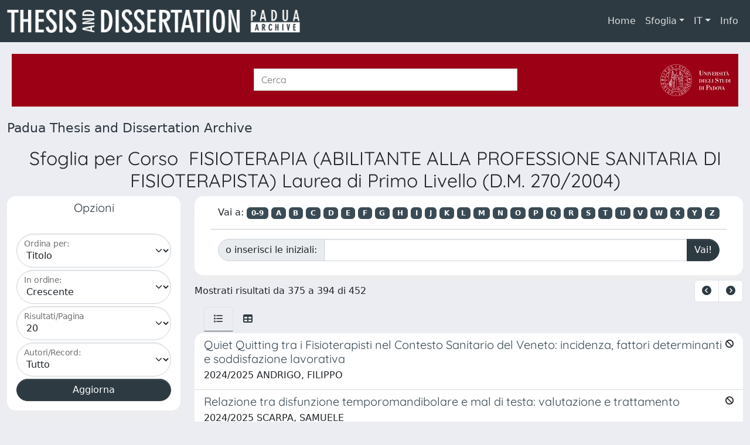

--- FILE ---
content_type: text/html;charset=utf-8
request_url: https://thesis.unipd.it/browse?type=relationCourse&sort_by=ASC&order=1&rpp=20&etal=-1&authority=co10248&starts_with=Q&filter_value_display=FISIOTERAPIA%20(ABILITANTE%20ALLA%20PROFESSIONE%20SANITARIA%20DI%20FISIOTERAPISTA)%20Laurea%20di%20Primo%20Livello%20(D.M.%20270/2004)
body_size: 89296
content:
<!DOCTYPE html>
<html lang="it">
<head>
	<meta charset="utf-8">
	<meta http-equiv="X-UA-Compatible" content="IE=edge">
	<meta name="viewport" content="width=device-width, initial-scale=1.0">
	<link rel="shortcut icon"  href="/sr/favicon.ico" />
<link rel="stylesheet" href="/sr/jquery-ui/jquery-ui.min.css">
<link rel="stylesheet" type="text/css" href="https://static.cineca.it/jd/npm/jgrowl@1.4.9/jquery.jgrowl.min.css" />
<link rel="stylesheet" href="https://static.cineca.it/jd/npm/select2@4.0.13/dist/css/select2.min.css" />
<link rel="stylesheet" href="https://static.cineca.it/jd/npm/select2-bootstrap-5-theme@1.1.1/dist/select2-bootstrap-5-theme.min.css" />
<link rel="stylesheet" href="/sr/cineca/css/bootstrap-ricerca.min.css">
<link rel="stylesheet" href="/sr/local.css"><title>Naviga UNITESI</title>
	<script src="https://static.cineca.it/jd/npm/jquery@3.7.1/dist/jquery.min.js" integrity="sha512-v2CJ7UaYy4JwqLDIrZUI/4hqeoQieOmAZNXBeQyjo21dadnwR+8ZaIJVT8EE2iyI61OV8e6M8PP2/4hpQINQ/g==" crossorigin="anonymous"></script>
<script type="text/javascript" src="/sr/jquery-ui/jquery-ui.min.js"></script>
<script type="text/javascript" src="/sr/jquery-ui-i18n/jquery.ui.datepicker-it.latest.js" charset="utf-8"></script>
<script src="https://static.cineca.it/jd/npm/bootstrap@5.2.3/dist/js/bootstrap.bundle.min.js" integrity="sha384-kenU1KFdBIe4zVF0s0G1M5b4hcpxyD9F7jL+jjXkk+Q2h455rYXK/7HAuoJl+0I4" crossorigin="anonymous"></script>
<script src="https://static.cineca.it/jd/npm/jgrowl@1.4.9/jquery.jgrowl.min.js"></script>
<script src="https://static.cineca.it/jd/npm/select2@4.0.13/dist/js/select2.full.min.js"></script>
<script type="text/javascript" src="/sr/jquery/js/jquery.displaytag-ajax-1.2.js"></script>
<script src="https://static.cineca.it/jd/npm/js-cookie@3.0.5/dist/js.cookie.min.js" integrity="sha256-WCzAhd2P6gRJF9Hv3oOOd+hFJi/QJbv+Azn4CGB8gfY=" crossorigin="anonymous" referrerpolicy="no-referrer"></script>
<script>
	var JQ = $;
	var j = $;
</script>
<script type="text/javascript">
</script>
<script type="text/javascript" src="/sr/cineca/js/cilea.js?fwkVersion=26.1.1.0"></script>
<script type="text/javascript" src="/sr/cineca/js/fragment.js?fwkVersion=26.1.1.0"></script>
<script type="text/javascript" src="/sr/cineca/js/treeview.js?fwkVersion=26.1.1.0"></script>
<script type="text/javascript" src="/sr/cineca/js/ap-tool.js?fwkVersion=26.1.1.0"></script>
<span style="display:none;" id="rememberToSaveText">Attenzione: i dati modificati non sono ancora stati salvati. Per confermare inserimenti o cancellazioni di voci è necessario confermare con il tasto SALVA/INSERISCI in fondo alla pagina</span>
<script type="text/javascript" src="/sr/cineca/js/print.js?fwkVersion=26.1.1.0"></script>
<script type="text/javascript" src="/sr/cineca/js/widget.js?fwkVersion=26.1.1.0"></script>
<script type="text/javascript" src="/sr/cineca/js/layout.js?fwkVersion=26.1.1.0"></script>




<script type="text/javascript">
	var authenticatedPersonId='';
	var authenticatedUser=false;
</script>
<script type="text/javascript" src="https://thesis.unipd.it/static/js/utils.js"></script>
	<script type="text/javascript" src="https://thesis.unipd.it/static/js/choice-support.js"></script>
<script type"text/javascript">
$(document).ready(function() {
	checkMoreless();
});
function checkMoreless() {
	if($('.moreless-more').length) {
		var more = $('<a class="btn-link"></a>').html('&nbsp;espandi');	
		more.click(function(){
			var moretext = $(this).next('.moreless-more');
			var lesstext = $(this).prev('.moreless-fixed');		
			lesstext.html(lesstext.html().substring(0, lesstext.html().length-3));		
			moretext.toggleClass('hide');
			$(this).toggleClass('hide');
			var less = $('<a class="btn-link"></a>').html('&nbsp;comprimi');
			less.click(function(){
				var moretext = $(this).prev('.moreless-more');
				moretext.toggleClass('hide');
				$(this).toggleClass('hide');
				moretext.prev('a').toggleClass('hide');
				var elements = document.getElementsByTagName('span');
				for (var i = 0; i < elements.length; i++) {				
					if((elements[i].className).indexOf('moreless-fixed') > -1) {
						if(elements[i].innerHTML.indexOf('...') == -1){
							elements[i].innerHTML=elements[i].innerHTML+'...';												
						}
					}
				}
			});
			moretext.after(less);
		});	
		$('.moreless-more').before(more);
		$('.moreless-more').toggleClass('hide');
		
	}
}
</script><script>
      window.customCookieJsonConfigPath='/sr/cookie-config.json';
    </script>
	<script src="https://static.iu.cineca.it/v1/default.js"></script>
	<script type="text/javascript">
	function isThirdPartyCookieEnabled() {
		var cookieString = Cookies.get('cc_cookie');
		if (cookieString==null||cookieString=="")
			return false;
		var cookieJson = JSON.parse(cookieString);
		var retValue = false;
		$.each(cookieJson.level , function (key, value) {
			if(value == 'thirdParty')
				retValue = true;
		});
		return retValue;
	}
	$(document).on('click', '.c-bn', function() { 
		Cookies.set('thirdParty',isThirdPartyCookieEnabled(), { path: '/'});
	});
	Cookies.set('thirdParty',isThirdPartyCookieEnabled(), { path: '/' });
	</script>
<script type="text/javascript">
	$(document).ready(function() {
		if (typeof trackEventCategoryDone === "undefined") {
			
			trackEvent('trackPageView');
		}
	});
	</script>
<script type="text/javascript" src="/sr/local.js?fwkVersion=26.1.1.0"></script>

	
	

	



</head>
<body class="body-default body-anonymous">
	



<header class="navbar navbar-expand-md navbar-dark bg-primary layout-top bg-primary iu-hide">
	<nav class="container-fluid flex-wrap flex-md-nowrap" aria-label="menu top">
		<a class="navbar-brand ps-0 pt-0 pb-0 pe-3" href="https://thesis.unipd.it/" aria-label="link homepage" id="uiLogoLink">
			<img src="/sr/logo_unitesi.png" alt="UNItesi" id="uiLogoImg" class="d-block my-1 navbar-brand-img"/>
		</a>
		<a class="navbar-brand ps-3 pt-0 pb-0 pe-3 me-3" href="https://thesis.unipd.it/" aria-label="link homepage università" id="customerLogoLink">
			<img src="/image/logo_customer.png" alt="UNItesi" id="clientLogoImg" class="d-block my-1 navbar-brand-img"/>
		</a>
		<button class="navbar-toggler" type="button" data-bs-toggle="collapse" data-bs-target="#navbarSupportedContent" aria-controls="navbarSupportedContent" aria-expanded="false" aria-label="mostra/nascondi menu">
			<span class="fas fa-bars"></span>
		</button>
		<div class="collapse navbar-collapse" id="navbarSupportedContent">
			<ul class="navbar-nav flex-row flex-wrap pt-2 py-md-0">
				







	
</ul>
			<ul class="navbar-nav flex-row flex-wrap ms-md-auto">
				<li class="nav-item col-6 col-md-auto " id="topNavHome">
					<a class="nav-link p-2" href="https://thesis.unipd.it/">Home</a>
				</li>
				<li class="nav-item col-6 col-md-auto dropdown">
					<a class="nav-link p-2 dropdown-toggle" href="#" id="navbarDropdownBrowse" role="button" data-bs-toggle="dropdown" aria-haspopup="true" aria-expanded="false">
						Sfoglia</a>
					<div class="dropdown-menu" aria-labelledby="navbarDropdownBrowse">
						<a class="dropdown-item" href="https://thesis.unipd.it/community-list">Macrotipologie<br/>&amp;&nbsp;tipologie</a>
							<div class="dropdown-divider"></div>
						<a class="dropdown-item" href="https://thesis.unipd.it/browse?type=title">Title</a>
						<a class="dropdown-item" href="https://thesis.unipd.it/browse?type=author">Autore</a>
						<a class="dropdown-item" href="https://thesis.unipd.it/browse?type=contributorSupervisor">Relatore</a>
						<a class="dropdown-item" href="https://thesis.unipd.it/browse?type=relationAcademicyear">Anno</a>
						<a class="dropdown-item" href="https://thesis.unipd.it/browse?type=relationDepartment">Dipartimento</a>
						<a class="dropdown-item" href="https://thesis.unipd.it/browse?type=relationCourse">Corso</a>
						<a class="dropdown-item" href="https://thesis.unipd.it/browse?type=contributorAdvisor">Correlatore</a>
						</div>
				</li>
			</ul>
			<form class="navbar-search-top d-flex" action="https://thesis.unipd.it/simple-search" method="get" role="search">
				<div class="input-group p-2">
					<input class="form-control bg-primary layout-top-input" type="search" placeholder="Ricerca in Unitesi" name="query" id="tequery" size="25" aria-label="Ricerca in Unitesi">
					<button class="btn btn-primary layout-top-input-btn" type="submit"><span class="fas fa-search"></span></button>
				</div>
			</form>
			<ul class="navbar-nav flex-row flex-wrap">
		 		<li class="nav-item col-6 col-md-auto dropdown">
					<a class="nav-link p-2 dropdown-toggle" href="#" id="navbarDropdownLanguage" role="button" data-bs-toggle="dropdown" aria-haspopup="true" aria-expanded="false">
						IT</a>
					<div class="dropdown-menu dropdown-menu-end" aria-labelledby="navbarDropdownLanguage">
						<a class="dropdown-item" href="javascript:reloadLanguageModuleAll('https://thesis.unipd.it',['ir'],'/language/change.json','it');" ><img src="/sr/cineca/images/flag/flag_it.png" alt="Italiano" title=""/>&nbsp;Italiano</a>
						<a class="dropdown-item" href="javascript:reloadLanguageModuleAll('https://thesis.unipd.it',['ir'],'/language/change.json','en');" ><img src="/sr/cineca/images/flag/flag_en.png" alt="English" title="English"/>&nbsp;English</a>
							</div>
				</li>
				<li class="nav-item col-6 col-md-auto ">
					









<script type="text/javascript">
<!-- Javascript starts here
document.write('<a class="nav-link p-2" href="#" onClick="var popupwin = window.open(\'/sr/static/info.htm\',\'dspacepopup\',\'height=600,width=850,resizable,scrollbars\');popupwin.focus();return false;">Info</a>');
// -->
</script><noscript><a href="/sr/static/info.htm" target="dspacepopup">Info</a></noscript>
</li>
				</ul>
		</div>
	</nav>
</header>




<div class="site-header iu-hide bg-secondary text-white">
				<div class="site-title CinecaSiteIntroduction" id="headerText">
					<div>
						<div class="page-header" style="width: 100%;">
	<div class="page-title CinecaSiteIntroduction float-end" id="headerLogoLeft">
		<a target="_blank" href="https://www.unipd.it/">
		<img src="/sr/cineca/images/interface/unitesi-logo.png" style="max-height: 60px;">
		</a>
		</div>
	<div class="page-title CinecaSiteIntroduction float-start" id="headerText">
		<h3>
			<form class="form-inline my-2 my-lg-0" action="/simple-search" method="get"> <input class="form-control mr-sm-2" type="search" placeholder="Cerca" name="query" id="tequery" size="60" aria-label="Cerca"> </form></h3>
		</div>
	
	<div class="clearfix"></div>
</div></div>
				</div>
			</div>
		<div class="container-xxl ps-0 pe-0 layout-no-sidebar" id="mainContainerDiv">
		



<main class="layout-main" id="content">
			<div class="container-fluid page-content">
	        	<nav aria-label="breadcrumb" class="mt-2 iu-hide">
	<form name="breadCrumbsForm" id="breadCrumbsForm" method="post">
		<ol class="breadcrumb rounded">
			<li class="breadcrumb-item"><a href="/">Padua Thesis and Dissertation Archive</a></li></ol>
	</form>
</nav>
















































	
	
















	
		
		
	
		





	


	




	
		
		
	
	



	
		
	
	
	

<h2 class="text-center">
	
		
			Sfoglia  per Corso &nbsp;FISIOTERAPIA (ABILITANTE ALLA PROFESSIONE SANITARIA DI FISIOTERAPISTA) Laurea di Primo Livello (D.M. 270/2004)
		
		
	
</h2>
<div class="row mt-2">
	<div class="col-lg-3">
		



















	
		
		
	
	
	
	

<div class="card  text-center" id="browse_navigation">
	<div class="card-header bg-white text-primary"><h5>Opzioni</h5></div>
	
		
		
			<div class="card-body" id="browse_navigation_body">
				
			<form method="get" action="/browse" id="fullPageForm">
				<input type="hidden" name="filter_value_display" value="FISIOTERAPIA (ABILITANTE ALLA PROFESSIONE SANITARIA DI FISIOTERAPISTA) Laurea di Primo Livello (D.M. 270/2004)"/>
				<div id="browse_controls" class="d-flex justify-content-center">
					<div class="row g-0">
						<input type="hidden" name="type" value="relationCourse"/>
						<input type="hidden" name="offset" value="374"/>
						
							
								<input type="hidden" name="authority" value="co10248"/>
							
							
						
						<div class="col-sm-6 col-lg-12 mb-1">
							<div class="form-floating">
								
								
									<select name="sort_by" class="form-select" >
										
											
												
												
												<option value="1" selected="selected">Titolo</option>
											
										
											
												
												
												<option value="2" >Data di pubblicazione</option>
											
										
											
												
												
												<option value="3" >Data di deposito</option>
											
										
											
												
												
												<option value="4" >anno</option>
											
										
									</select>
									<label for="sort_by">Ordina per:</label>
								
							</div>
						</div>
						<div class="col-sm-6 col-lg-12 mb-1">
							<div class="form-floating">
								<select name="order" class="form-select" >
									<option value="ASC" selected="selected">Crescente</option>
									<option value="DESC" >Decrescente</option>
								</select>
								<label for="order">In ordine:</label>
							</div>
						</div>
						<div class="col-sm-6 col-lg-12 mb-1">
							<div class="form-floating">
								<select name="rpp" class="form-select" >
									
										
										<option value="5" >5</option>
									
										
										<option value="10" >10</option>
									
										
										<option value="15" >15</option>
									
										
										<option value="20" selected="selected">20</option>
									
										
										<option value="25" >25</option>
									
										
										<option value="30" >30</option>
									
										
										<option value="35" >35</option>
									
										
										<option value="40" >40</option>
									
										
										<option value="45" >45</option>
									
										
										<option value="50" >50</option>
									
										
										<option value="55" >55</option>
									
										
										<option value="60" >60</option>
									
										
										<option value="65" >65</option>
									
										
										<option value="70" >70</option>
									
										
										<option value="75" >75</option>
									
										
										<option value="80" >80</option>
									
										
										<option value="85" >85</option>
									
										
										<option value="90" >90</option>
									
										
										<option value="95" >95</option>
									
										
										<option value="100" >100</option>
									 
								</select>
								<label for="rpp">Risultati/Pagina</label>
							</div>
						</div>
						
							<div class="col-sm-6 col-lg-12 mb-1">
								<div class="form-floating">
									<select name="etal" class="form-select" >
										
										
											
										
										<option value="0" selected="selected">Tutto</option>
										
										
										
										
											
												
												<option value="1" >1</option>
											
											
											
											
											
										
											
											
											
											
											
												<option value="5" >5</option>
											
										
											
											
											
											
											
												<option value="10" >10</option>
											
										
											
											
											
											
											
												<option value="15" >15</option>
											
										
											
											
											
											
											
												<option value="20" >20</option>
											
										
											
											
											
											
											
												<option value="25" >25</option>
											
										
											
											
											
											
											
												<option value="30" >30</option>
											
										
											
											
											
											
											
												<option value="35" >35</option>
											
										
											
											
											
											
											
												<option value="40" >40</option>
											
										
											
											
											
											
											
												<option value="45" >45</option>
											
										
											
											
											
											
											
												<option value="50" >50</option>
											
										
									</select>
									<label for="etal">Autori/Record:</label>
								</div>
							</div>
						
						<div class="d-grid gap-2">
							<input type="submit" class="btn btn-primary" name="submit_browse" value="Aggiorna"/>
							<script type="text/javascript">
							function submitExport(format) {
								$input=$('<input type="hidden" name="format"/>').val(format);
								$inputSubmit=$('<input type="hidden" name="submit_export_metadata"/>').val('submit');
								$('#fullPageForm').append($input);
								$('#fullPageForm').append($inputSubmit);
								$('#fullPageForm').submit();
								$input.remove();
								$inputSubmit.remove();
							}
							</script>
						</div>
					</div>
				</div>
			</form>
		
			</div>
		
	
	
</div>


	</div>
	<div class="col-lg-9">
		



















	
		
		
	
	
	
	

<div class="card  text-center mb-2" id="browse_navigation">
	
	
		
		
			<div class="card-body" id="browse_navigation_body">
				
			<div class="d-flex justify-content-center">
				<form method="get" action="/browse" class="form-inline">
					<input type="hidden" name="filter_value_display" value="FISIOTERAPIA (ABILITANTE ALLA PROFESSIONE SANITARIA DI FISIOTERAPISTA) Laurea di Primo Livello (D.M. 270/2004)"/>
					<input type="hidden" name="type" value="relationCourse"/>
					<input type="hidden" name="sort_by" value="1"/>
					<input type="hidden" name="order" value="ASC"/>
					<input type="hidden" name="rpp" value="20"/>
					<input type="hidden" name="etal" value="-1" />
					
						
							<input type="hidden" name="authority" value="co10248"/>
						
						
					
					
						
						
							<div class="container no-underline">
								<span>Vai a:</span>
								<a class="badge bg-secondary" href="/browse?type=relationCourse&sort_by=ASC&order=1&rpp=20&etal=-1&authority=co10248&amp;starts_with=0">0-9</a>
								
									<a class="badge bg-secondary" href="/browse?type=relationCourse&sort_by=ASC&order=1&rpp=20&etal=-1&authority=co10248&amp;starts_with=A&filter_value_display=FISIOTERAPIA (ABILITANTE ALLA PROFESSIONE SANITARIA DI FISIOTERAPISTA) Laurea di Primo Livello (D.M. 270/2004)">A</a>
								
									<a class="badge bg-secondary" href="/browse?type=relationCourse&sort_by=ASC&order=1&rpp=20&etal=-1&authority=co10248&amp;starts_with=B&filter_value_display=FISIOTERAPIA (ABILITANTE ALLA PROFESSIONE SANITARIA DI FISIOTERAPISTA) Laurea di Primo Livello (D.M. 270/2004)">B</a>
								
									<a class="badge bg-secondary" href="/browse?type=relationCourse&sort_by=ASC&order=1&rpp=20&etal=-1&authority=co10248&amp;starts_with=C&filter_value_display=FISIOTERAPIA (ABILITANTE ALLA PROFESSIONE SANITARIA DI FISIOTERAPISTA) Laurea di Primo Livello (D.M. 270/2004)">C</a>
								
									<a class="badge bg-secondary" href="/browse?type=relationCourse&sort_by=ASC&order=1&rpp=20&etal=-1&authority=co10248&amp;starts_with=D&filter_value_display=FISIOTERAPIA (ABILITANTE ALLA PROFESSIONE SANITARIA DI FISIOTERAPISTA) Laurea di Primo Livello (D.M. 270/2004)">D</a>
								
									<a class="badge bg-secondary" href="/browse?type=relationCourse&sort_by=ASC&order=1&rpp=20&etal=-1&authority=co10248&amp;starts_with=E&filter_value_display=FISIOTERAPIA (ABILITANTE ALLA PROFESSIONE SANITARIA DI FISIOTERAPISTA) Laurea di Primo Livello (D.M. 270/2004)">E</a>
								
									<a class="badge bg-secondary" href="/browse?type=relationCourse&sort_by=ASC&order=1&rpp=20&etal=-1&authority=co10248&amp;starts_with=F&filter_value_display=FISIOTERAPIA (ABILITANTE ALLA PROFESSIONE SANITARIA DI FISIOTERAPISTA) Laurea di Primo Livello (D.M. 270/2004)">F</a>
								
									<a class="badge bg-secondary" href="/browse?type=relationCourse&sort_by=ASC&order=1&rpp=20&etal=-1&authority=co10248&amp;starts_with=G&filter_value_display=FISIOTERAPIA (ABILITANTE ALLA PROFESSIONE SANITARIA DI FISIOTERAPISTA) Laurea di Primo Livello (D.M. 270/2004)">G</a>
								
									<a class="badge bg-secondary" href="/browse?type=relationCourse&sort_by=ASC&order=1&rpp=20&etal=-1&authority=co10248&amp;starts_with=H&filter_value_display=FISIOTERAPIA (ABILITANTE ALLA PROFESSIONE SANITARIA DI FISIOTERAPISTA) Laurea di Primo Livello (D.M. 270/2004)">H</a>
								
									<a class="badge bg-secondary" href="/browse?type=relationCourse&sort_by=ASC&order=1&rpp=20&etal=-1&authority=co10248&amp;starts_with=I&filter_value_display=FISIOTERAPIA (ABILITANTE ALLA PROFESSIONE SANITARIA DI FISIOTERAPISTA) Laurea di Primo Livello (D.M. 270/2004)">I</a>
								
									<a class="badge bg-secondary" href="/browse?type=relationCourse&sort_by=ASC&order=1&rpp=20&etal=-1&authority=co10248&amp;starts_with=J&filter_value_display=FISIOTERAPIA (ABILITANTE ALLA PROFESSIONE SANITARIA DI FISIOTERAPISTA) Laurea di Primo Livello (D.M. 270/2004)">J</a>
								
									<a class="badge bg-secondary" href="/browse?type=relationCourse&sort_by=ASC&order=1&rpp=20&etal=-1&authority=co10248&amp;starts_with=K&filter_value_display=FISIOTERAPIA (ABILITANTE ALLA PROFESSIONE SANITARIA DI FISIOTERAPISTA) Laurea di Primo Livello (D.M. 270/2004)">K</a>
								
									<a class="badge bg-secondary" href="/browse?type=relationCourse&sort_by=ASC&order=1&rpp=20&etal=-1&authority=co10248&amp;starts_with=L&filter_value_display=FISIOTERAPIA (ABILITANTE ALLA PROFESSIONE SANITARIA DI FISIOTERAPISTA) Laurea di Primo Livello (D.M. 270/2004)">L</a>
								
									<a class="badge bg-secondary" href="/browse?type=relationCourse&sort_by=ASC&order=1&rpp=20&etal=-1&authority=co10248&amp;starts_with=M&filter_value_display=FISIOTERAPIA (ABILITANTE ALLA PROFESSIONE SANITARIA DI FISIOTERAPISTA) Laurea di Primo Livello (D.M. 270/2004)">M</a>
								
									<a class="badge bg-secondary" href="/browse?type=relationCourse&sort_by=ASC&order=1&rpp=20&etal=-1&authority=co10248&amp;starts_with=N&filter_value_display=FISIOTERAPIA (ABILITANTE ALLA PROFESSIONE SANITARIA DI FISIOTERAPISTA) Laurea di Primo Livello (D.M. 270/2004)">N</a>
								
									<a class="badge bg-secondary" href="/browse?type=relationCourse&sort_by=ASC&order=1&rpp=20&etal=-1&authority=co10248&amp;starts_with=O&filter_value_display=FISIOTERAPIA (ABILITANTE ALLA PROFESSIONE SANITARIA DI FISIOTERAPISTA) Laurea di Primo Livello (D.M. 270/2004)">O</a>
								
									<a class="badge bg-secondary" href="/browse?type=relationCourse&sort_by=ASC&order=1&rpp=20&etal=-1&authority=co10248&amp;starts_with=P&filter_value_display=FISIOTERAPIA (ABILITANTE ALLA PROFESSIONE SANITARIA DI FISIOTERAPISTA) Laurea di Primo Livello (D.M. 270/2004)">P</a>
								
									<a class="badge bg-secondary" href="/browse?type=relationCourse&sort_by=ASC&order=1&rpp=20&etal=-1&authority=co10248&amp;starts_with=Q&filter_value_display=FISIOTERAPIA (ABILITANTE ALLA PROFESSIONE SANITARIA DI FISIOTERAPISTA) Laurea di Primo Livello (D.M. 270/2004)">Q</a>
								
									<a class="badge bg-secondary" href="/browse?type=relationCourse&sort_by=ASC&order=1&rpp=20&etal=-1&authority=co10248&amp;starts_with=R&filter_value_display=FISIOTERAPIA (ABILITANTE ALLA PROFESSIONE SANITARIA DI FISIOTERAPISTA) Laurea di Primo Livello (D.M. 270/2004)">R</a>
								
									<a class="badge bg-secondary" href="/browse?type=relationCourse&sort_by=ASC&order=1&rpp=20&etal=-1&authority=co10248&amp;starts_with=S&filter_value_display=FISIOTERAPIA (ABILITANTE ALLA PROFESSIONE SANITARIA DI FISIOTERAPISTA) Laurea di Primo Livello (D.M. 270/2004)">S</a>
								
									<a class="badge bg-secondary" href="/browse?type=relationCourse&sort_by=ASC&order=1&rpp=20&etal=-1&authority=co10248&amp;starts_with=T&filter_value_display=FISIOTERAPIA (ABILITANTE ALLA PROFESSIONE SANITARIA DI FISIOTERAPISTA) Laurea di Primo Livello (D.M. 270/2004)">T</a>
								
									<a class="badge bg-secondary" href="/browse?type=relationCourse&sort_by=ASC&order=1&rpp=20&etal=-1&authority=co10248&amp;starts_with=U&filter_value_display=FISIOTERAPIA (ABILITANTE ALLA PROFESSIONE SANITARIA DI FISIOTERAPISTA) Laurea di Primo Livello (D.M. 270/2004)">U</a>
								
									<a class="badge bg-secondary" href="/browse?type=relationCourse&sort_by=ASC&order=1&rpp=20&etal=-1&authority=co10248&amp;starts_with=V&filter_value_display=FISIOTERAPIA (ABILITANTE ALLA PROFESSIONE SANITARIA DI FISIOTERAPISTA) Laurea di Primo Livello (D.M. 270/2004)">V</a>
								
									<a class="badge bg-secondary" href="/browse?type=relationCourse&sort_by=ASC&order=1&rpp=20&etal=-1&authority=co10248&amp;starts_with=W&filter_value_display=FISIOTERAPIA (ABILITANTE ALLA PROFESSIONE SANITARIA DI FISIOTERAPISTA) Laurea di Primo Livello (D.M. 270/2004)">W</a>
								
									<a class="badge bg-secondary" href="/browse?type=relationCourse&sort_by=ASC&order=1&rpp=20&etal=-1&authority=co10248&amp;starts_with=X&filter_value_display=FISIOTERAPIA (ABILITANTE ALLA PROFESSIONE SANITARIA DI FISIOTERAPISTA) Laurea di Primo Livello (D.M. 270/2004)">X</a>
								
									<a class="badge bg-secondary" href="/browse?type=relationCourse&sort_by=ASC&order=1&rpp=20&etal=-1&authority=co10248&amp;starts_with=Y&filter_value_display=FISIOTERAPIA (ABILITANTE ALLA PROFESSIONE SANITARIA DI FISIOTERAPISTA) Laurea di Primo Livello (D.M. 270/2004)">Y</a>
								
									<a class="badge bg-secondary" href="/browse?type=relationCourse&sort_by=ASC&order=1&rpp=20&etal=-1&authority=co10248&amp;starts_with=Z&filter_value_display=FISIOTERAPIA (ABILITANTE ALLA PROFESSIONE SANITARIA DI FISIOTERAPISTA) Laurea di Primo Livello (D.M. 270/2004)">Z</a>
								
							</div>
							<hr class="container"/>
							<div class="container">
								<div class="input-group me-2 mb-2">
									<label class="input-group-text" for="starts_with">o inserisci le iniziali:</label>
									
										
										
											<input type="text" name="starts_with" class="form-control" />
										
									
									<input type="hidden" name="starts_with_custom" class="form-control" value="1" />
									<input type="submit" class="btn btn-primary" value="Vai!" />
								</div>
							</div>
						
					
				</form>
			</div>
		
			</div>
		
	
	
</div>


		

		<div class="row align-items-center mt-2 mb-2"><div class="col">
				Mostrati risultati da 375 a 394 di 452
			</div>
			<div class="col">
				<ul class="pagination justify-content-end mb-0">
					
						<li class="page-item"><a class="page-link"  href="/browse?type=relationCourse&sort_by=ASC&order=1&rpp=20&etal=-1&authority=co10248&starts_with=Q&offset=354"><i class="fas fa-chevron-circle-left"></i></a></li>
					
					
						<li class="page-item"><a class="page-link"  href="/browse?type=relationCourse&sort_by=ASC&order=1&rpp=20&etal=-1&authority=co10248&starts_with=Q&offset=394"><i class="fas fa-chevron-circle-right"></i></a></li>
					
				</ul>
			</div></div>
		
			
			
				





























<ul class="nav nav-tabs card-header-tabs ms-3 me-3">
	<li class="nav-item"><a class="nav-link active" data-bs-toggle="tab" href="#listView" id="listViewLi"><i class="fas fa-list" title="lista"></i></a></li>
	<li class="nav-item"><a class="nav-link" data-bs-toggle="tab" href="#tableView" id="tableViewLi"><i class="fas fa-table" title="tabella"></i></a></li>
	
</ul>
<div class="tab-content mt-1">




















	
		
		
	
	
	
	

<div class="card  tab-pane fade active show" id="listView">
	
	
		
			 <ul class="list-group list-group-flush">
			   
	
		
		
			
			
				
			
		
		<a class="list-group-item list-group-item-action" href="/handle/20.500.12608/102489">
			
			
			
			
			<div class="d-flex w-100 justify-content-between">
				<h5 class="mb-1 text-secondary">Quiet Quitting tra i Fisioterapisti nel Contesto Sanitario del Veneto: incidenza, fattori determinanti e soddisfazione lavorativa</h5>
				<small><i class="fas fa-ban tip" title="file riservati all'amministratore"></i></small>
			</div>
			<p class="mb-1">2024/2025 ANDRIGO, FILIPPO</p>
		</a>
	
		
		
			
			
				
			
		
		<a class="list-group-item list-group-item-action" href="/handle/20.500.12608/99249">
			
			
			
			
			<div class="d-flex w-100 justify-content-between">
				<h5 class="mb-1 text-secondary">Relazione tra disfunzione temporomandibolare e mal di testa: valutazione e trattamento</h5>
				<small><i class="fas fa-ban tip" title="file riservati all'amministratore"></i></small>
			</div>
			<p class="mb-1">2024/2025 SCARPA, SAMUELE</p>
		</a>
	
		
		
			
			
				
			
		
		<a class="list-group-item list-group-item-action" href="/handle/20.500.12608/102926">
			
			
			
			
			<div class="d-flex w-100 justify-content-between">
				<h5 class="mb-1 text-secondary">Relazione tra il dolore cervicale e l'utilizzo di smartphone e tablet nei giovani adulti: studio osservazionale e confronto con dati epidemiologici pre-smartphone mediante revisione della letteratura.</h5>
				<small><i class="fas fa-file-alt tip" title="file in accesso aperto"></i></small>
			</div>
			<p class="mb-1">2024/2025 SARTORATO, TOMMASO</p>
		</a>
	
		
		
			
			
				
			
		
		<a class="list-group-item list-group-item-action" href="/handle/20.500.12608/38669">
			
			
			
			
			<div class="d-flex w-100 justify-content-between">
				<h5 class="mb-1 text-secondary">Relazione tra la forza del muscolo quadricipite e la biomeccanica del gesto funzionale del salto e dell'atterraggio nelle performance di atleti dopo ricostruzione del legamento crociato anteriore</h5>
				<small><i class="fas fa-file-alt tip" title="file in accesso aperto"></i></small>
			</div>
			<p class="mb-1">2021/2022 FACCO, MASSIMILIANO</p>
		</a>
	
		
		
			
			
				
			
		
		<a class="list-group-item list-group-item-action" href="/handle/20.500.12608/102509">
			
			
			
			
			<div class="d-flex w-100 justify-content-between">
				<h5 class="mb-1 text-secondary">Relazioni anatomo-funzionali tra articolazione temporo-mandibolare (ATM) e pavimento pelvico: revisione della letteratura e studio osservazionale strumentale</h5>
				<small><i class="fas fa-ban tip" title="file riservati all'amministratore"></i></small>
			</div>
			<p class="mb-1">2024/2025 SOTTORIVA, EFREM</p>
		</a>
	
		
		
			
			
				
			
		
		<a class="list-group-item list-group-item-action" href="/handle/20.500.12608/80536">
			
			
			
			
			<div class="d-flex w-100 justify-content-between">
				<h5 class="mb-1 text-secondary">Revisione della letteratura sul trattamento del Non Specific Neck Pain con focus sui disturbi oculomotori.</h5>
				<small><i class="fas fa-ban tip" title="file riservati all'amministratore"></i></small>
			</div>
			<p class="mb-1">2023/2024 BARBIERATO, NICOLA</p>
		</a>
	
		
		
			
			
				
			
		
		<a class="list-group-item list-group-item-action" href="/handle/20.500.12608/38679">
			
			
			
			
			<div class="d-flex w-100 justify-content-between">
				<h5 class="mb-1 text-secondary">Revisione di letteratura sull’efficacia di trattamento del Kinesio Tape sulla propriocezione del ginocchio</h5>
				<small><i class="fas fa-file-alt tip" title="file in accesso aperto"></i></small>
			</div>
			<p class="mb-1">2021/2022 MASI, ALESSANDRO</p>
		</a>
	
		
		
			
			
				
			
		
		<a class="list-group-item list-group-item-action" href="/handle/20.500.12608/97134">
			
			
			
			
			<div class="d-flex w-100 justify-content-between">
				<h5 class="mb-1 text-secondary">"Riabilitazione dei pazienti con tumore muscolo-scheletrico sottoposti a limb-salvage surgery con megaprotesi: una scoping review"</h5>
				<small><i class="fas fa-ban tip" title="file riservati all'amministratore"></i></small>
			</div>
			<p class="mb-1">2024/2025 CAZZAGON, GIACOMO</p>
		</a>
	
		
		
			
			
				
			
		
		<a class="list-group-item list-group-item-action" href="/handle/20.500.12608/5038">
			
			
			
			
			<div class="d-flex w-100 justify-content-between">
				<h5 class="mb-1 text-secondary">"Riabilitazione del cammino nei pazienti con Sclerosi Multipla: revisione della letteratura e proposta di trattamento attraverso il Confronto Tra Azioni"</h5>
				<small><i class="fas fa-minus tip" title="nessun file caricato"></i></small>
			</div>
			<p class="mb-1">2020/2021 BENFATTO, ALESSANDRA</p>
		</a>
	
		
		
			
			
				
			
		
		<a class="list-group-item list-group-item-action" href="/handle/20.500.12608/102491">
			
			
			
			
			<div class="d-flex w-100 justify-content-between">
				<h5 class="mb-1 text-secondary">Riabilitazione delle tendinopatie mediante l’esercizio terapeutico: analisi della letteratura e applicazione alla tendinopatia degli adduttori.</h5>
				<small><i class="fas fa-ban tip" title="file riservati all'amministratore"></i></small>
			</div>
			<p class="mb-1">2024/2025 BONETTO, MATTIA</p>
		</a>
	
		
		
			
			
				
			
		
		<a class="list-group-item list-group-item-action" href="/handle/20.500.12608/77291">
			
			
			
			
			<div class="d-flex w-100 justify-content-between">
				<h5 class="mb-1 text-secondary">RIABILITAZIONE POST-INTERVENTO DI RICOSTRUZIONE DEL LEGAMENTO 
CROCIATO ANTERIORE. DIFFERENZA DI EFFICACIA TRA ESERCIZI IN CATENA CINETICA 
APERTA E CATENA CINETICA CHIUSA E LORO RISCHI. 
UNA REVISIONE NARRATIVA DELLA LETTERATURA.</h5>
				<small><i class="fas fa-file-alt tip" title="file in accesso aperto"></i></small>
			</div>
			<p class="mb-1">2023/2024 MANIERO, FABIO</p>
		</a>
	
		
		
			
			
				
			
		
		<a class="list-group-item list-group-item-action" href="/handle/20.500.12608/102508">
			
			
			
			
			<div class="d-flex w-100 justify-content-between">
				<h5 class="mb-1 text-secondary">Riabilitazione post-operatoria della cuffia dei rotatori: progettazione di un opuscolo educativo per i pazienti.</h5>
				<small><i class="fas fa-file-alt tip" title="file in accesso aperto"></i></small>
			</div>
			<p class="mb-1">2024/2025 RIGOLON, MATTEO</p>
		</a>
	
		
		
			
			
				
			
		
		<a class="list-group-item list-group-item-action" href="/handle/20.500.12608/62975">
			
			
			
			
			<div class="d-flex w-100 justify-content-between">
				<h5 class="mb-1 text-secondary">Riferimenti teorici e prospettive future nel trattamento robot-assistito in neuroriabilitazione: una scoping review</h5>
				<small><i class="fas fa-file-alt tip" title="file in accesso aperto"></i></small>
			</div>
			<p class="mb-1">2022/2023 TURCHETTO, CLARISSA</p>
		</a>
	
		
		
			
			
				
			
		
		<a class="list-group-item list-group-item-action" href="/handle/20.500.12608/97151">
			
			
			
			
			<div class="d-flex w-100 justify-content-between">
				<h5 class="mb-1 text-secondary">Rimappatura Corticale Funzionale in pazienti con protesi transtibiale. Studio qualitativo osservazionale di casi clinici e implicazioni riabilitative</h5>
				<small><i class="fas fa-file-alt tip" title="file in accesso aperto"></i></small>
			</div>
			<p class="mb-1">2024/2025 TECCHIO, PIETRO</p>
		</a>
	
		
		
			
			
				
			
		
		<a class="list-group-item list-group-item-action" href="/handle/20.500.12608/56862">
			
			
			
			
			<div class="d-flex w-100 justify-content-between">
				<h5 class="mb-1 text-secondary">RUOLO DEI FATTORI DI CONTESTO NELLA RIABILITAZIONE DOPO ICTUS: METANALISI DI STUDI QUALITATIVI</h5>
				<small><i class="fas fa-file-alt tip" title="file in accesso aperto"></i></small>
			</div>
			<p class="mb-1">2022/2023 CARDINALE, CHIARA</p>
		</a>
	
		
		
			
			
				
			
		
		<a class="list-group-item list-group-item-action" href="/handle/20.500.12608/97145">
			
			
			
			
			<div class="d-flex w-100 justify-content-between">
				<h5 class="mb-1 text-secondary">Ruolo del fisioterapista nell'inserimento scolastico del soggetto con disabilità neuromotoria. Uno studio qualitativo sul bambino con diagnosi di Paralisi Cerebrale Infantile</h5>
				<small><i class="fas fa-ban tip" title="file riservati all'amministratore"></i></small>
			</div>
			<p class="mb-1">2024/2025 PALMARINI, ANNA</p>
		</a>
	
		
		
			
			
				
			
		
		<a class="list-group-item list-group-item-action" href="/handle/20.500.12608/5022">
			
			
			
			
			<div class="d-flex w-100 justify-content-between">
				<h5 class="mb-1 text-secondary">Ruolo del fisioterapista nella gestione del quadro respiratorio e riabilitazione del paziente affetto da SARS-CoV-2 in terapia intensiva: una scoping review</h5>
				<small><i class="fas fa-minus tip" title="nessun file caricato"></i></small>
			</div>
			<p class="mb-1">2020/2021 CAPPELLO, RICCARDO</p>
		</a>
	
		
		
			
			
				
			
		
		<a class="list-group-item list-group-item-action" href="/handle/20.500.12608/5162">
			
			
			
			
			<div class="d-flex w-100 justify-content-between">
				<h5 class="mb-1 text-secondary">"RUOLO DELLA KANGOROO MOTHER CARE (KMC) E DEL BABYWEARING NELLA DEVELOPMENTAL CARE DEL NEONATO PRETERMINE: ANALISI DELLA LETTERATURA E REALIZZAZIONE DI UN'INTERVISTA SEMISTRUTTURATA"</h5>
				<small><i class="fas fa-minus tip" title="nessun file caricato"></i></small>
			</div>
			<p class="mb-1">2020/2021 RIOS VARGAS, KAREN TEO</p>
		</a>
	
		
		
			
			
				
			
		
		<a class="list-group-item list-group-item-action" href="/handle/20.500.12608/38677">
			
			
			
			
			<div class="d-flex w-100 justify-content-between">
				<h5 class="mb-1 text-secondary">RUOLO DELL’ESERCIZIO TERAPEUTICO E TERAPIA MANUALE COME STRATEGIE DI RECUPERO NELLA TENDINOPATIA ACHILLEA E ROTULEA: REVISIONE DELLA LETTERATURA</h5>
				<small><i class="fas fa-file-alt tip" title="file in accesso aperto"></i></small>
			</div>
			<p class="mb-1">2021/2022 MARTIGNON, RICCARDO</p>
		</a>
	
		
		
			
			
				
			
		
		<a class="list-group-item list-group-item-action" href="/handle/20.500.12608/5122">
			
			
			
			
			<div class="d-flex w-100 justify-content-between">
				<h5 class="mb-1 text-secondary">Ruolo di ausili ed ortesi nello sviluppo psicomotorio del bambino con paralisi cerebrale infantile.</h5>
				<small><i class="fas fa-minus tip" title="nessun file caricato"></i></small>
			</div>
			<p class="mb-1">2020/2021 SALMASO, FILIPPO</p>
		</a>
	

			  </ul>
		
		
	
	
</div>






















	
		
		
	
	
	
	

<div class="card  tab-pane fade" id="tableView">
	
	
		
		
			<div class="card-body" id="tableView_body">
				
<table align="center" class="table table-striped table-hover" summary="This table browses all dspace content" style="width: ; table-layout: fixed;">
	<thead>
		
		<tr id="r_1">
			
				
				
				
				
				<th id="t_1_1" class="oddRowOddCol">
					
						
						Tipologia
					
				 </th>
			
				
				
				
				
				<th id="t_1_2" class="oddRowEvenCol">
					
						
						Anno
					
				 </th>
			
				
				
				
				
				<th id="t_1_3" class="oddRowOddCol">
					
						
						Titolo
					
				 </th>
			
				
				
				
				
				<th id="t_1_4" class="oddRowEvenCol">
					
						
						Titolo inglese
					
				 </th>
			
				
				
				
				
				<th id="t_1_5" class="oddRowOddCol">
					
						
						Autore
					
				 </th>
			
				
				
				
				
				<th id="t_1_6" class="oddRowEvenCol">
					
						
						File
					
				 </th>
			
			
		</tr>
	</thead>
	<tbody>
		
			<tr id="r_2">
				
				
				
					
					
					
					
					
					
					<td id="t_2_1" headers="t_2_1" class="evenRowOddCol">
						




























	
	


	
		
		
		
		
		
	





	
	
	
	
	
	
	
		
		
		
		
		
		
		
		
			
			
				
				
				
				
				
				
				
				
				
				
				
				
					
				
			
			
		
		
		
		
	


<em>Lauree triennali</em>


					</td>
				
					
					
					
					
					
					
					<td id="t_2_2" headers="t_2_2" class="evenRowEvenCol">
						




























	
	


	
		
		
		
		
		
	





	
	
	
		
			
			
		
	
	
	
	
	


2024


					</td>
				
					
					
					
					
					
					
					<td id="t_2_3" headers="t_2_3" class="evenRowOddCol">
						




























	
	


	
		
		
		
		
		
	





	
	
	
	
	
		
		
		
	
	
	


<a href="/handle/20.500.12608/102489">Quiet Quitting tra i Fisioterapisti nel Contesto Sanitario del Veneto: incidenza, fattori determinanti e soddisfazione lavorativa</a>


					</td>
				
					
					
					
					
					
					
					<td id="t_2_4" headers="t_2_4" class="evenRowEvenCol">
						




























	
	


	
		
		
		
		
		
	





	
	
	
	
	
	
	
		
		
		
		
		
		
		
		
			
			
				
				
				
				
				
				
				
				
				
				
				
				
					
				
			
			
		
		
		
		
	


<em>Quiet Quitting Among Physiotherapists in the Veneto Healthcare System: Prevalence, Determinants, and Job Satisfaction</em>


					</td>
				
					
					
					
					
					
					
					<td id="t_2_5" headers="t_2_5" class="evenRowOddCol">
						




























	
	


	
		
		
		
		
		
	





	
	
	
	
	
	
	
		
		
		
		
		
			
			
			
		
		
		
		
			
			
				
				
				
				
				
				
				
					
						
							
							
						
						
						
					
				
				
				
				
				
				
			
			
		
		
		
		
	


<em><a href="/browse?type=author&authority=st881242" class="authority author">ANDRIGO, FILIPPO</a></em>


					</td>
				
					
					
					
					
					
					
					<td id="t_2_6" headers="t_2_6" class="evenRowEvenCol">
						




























	
	


	
		
		
		
		
		
	





	
		
			
		
	
	
	
	
	
	
	


<span><i class="fas fa-ban tip" title="file riservati all'amministratore"></i></span>


					</td>
				
					
			</tr>
		
			<tr id="r_3">
				
				
				
					
					
					
					
					
					
					<td id="t_3_1" headers="t_3_1" class="oddRowOddCol">
						




























	
	


	
		
		
		
		
		
	





	
	
	
	
	
	
	
		
		
		
		
		
		
		
		
			
			
				
				
				
				
				
				
				
				
				
				
				
				
					
				
			
			
		
		
		
		
	


<em>Lauree triennali</em>


					</td>
				
					
					
					
					
					
					
					<td id="t_3_2" headers="t_3_2" class="oddRowEvenCol">
						




























	
	


	
		
		
		
		
		
	





	
	
	
		
			
			
		
	
	
	
	
	


2024


					</td>
				
					
					
					
					
					
					
					<td id="t_3_3" headers="t_3_3" class="oddRowOddCol">
						




























	
	


	
		
		
		
		
		
	





	
	
	
	
	
		
		
		
	
	
	


<a href="/handle/20.500.12608/99249">Relazione tra disfunzione temporomandibolare e mal di testa: valutazione e trattamento</a>


					</td>
				
					
					
					
					
					
					
					<td id="t_3_4" headers="t_3_4" class="oddRowEvenCol">
						




























	
	


	
		
		
		
		
		
	





	
	
	
	
	
	
	
		
		
		
		
		
		
		
		
			
			
				
				
				
				
				
				
				
				
				
				
				
				
					
				
			
			
		
		
		
		
	


<em>Relationship between temporomandibular dysfunction and headache: evaluation and treatment</em>


					</td>
				
					
					
					
					
					
					
					<td id="t_3_5" headers="t_3_5" class="oddRowOddCol">
						




























	
	


	
		
		
		
		
		
	





	
	
	
	
	
	
	
		
		
		
		
		
			
			
			
		
		
		
		
			
			
				
				
				
				
				
				
				
					
						
							
							
						
						
						
					
				
				
				
				
				
				
			
			
		
		
		
		
	


<em><a href="/browse?type=author&authority=st690896" class="authority author">SCARPA, SAMUELE</a></em>


					</td>
				
					
					
					
					
					
					
					<td id="t_3_6" headers="t_3_6" class="oddRowEvenCol">
						




























	
	


	
		
		
		
		
		
	





	
		
			
		
	
	
	
	
	
	
	


<span><i class="fas fa-ban tip" title="file riservati all'amministratore"></i></span>


					</td>
				
					
			</tr>
		
			<tr id="r_4">
				
				
				
					
					
					
					
					
					
					<td id="t_4_1" headers="t_4_1" class="evenRowOddCol">
						




























	
	


	
		
		
		
		
		
	





	
	
	
	
	
	
	
		
		
		
		
		
		
		
		
			
			
				
				
				
				
				
				
				
				
				
				
				
				
					
				
			
			
		
		
		
		
	


<em>Lauree triennali</em>


					</td>
				
					
					
					
					
					
					
					<td id="t_4_2" headers="t_4_2" class="evenRowEvenCol">
						




























	
	


	
		
		
		
		
		
	





	
	
	
		
			
			
		
	
	
	
	
	


2024


					</td>
				
					
					
					
					
					
					
					<td id="t_4_3" headers="t_4_3" class="evenRowOddCol">
						




























	
	


	
		
		
		
		
		
	





	
	
	
	
	
		
		
		
	
	
	


<a href="/handle/20.500.12608/102926">Relazione tra il dolore cervicale e l&#039;utilizzo di smartphone e tablet nei giovani adulti: studio osservazionale e confronto con dati epidemiologici pre-smartphone mediante revisione della letteratura.</a>


					</td>
				
					
					
					
					
					
					
					<td id="t_4_4" headers="t_4_4" class="evenRowEvenCol">
						




























	
	


	
		
		
		
		
		
	





	
	
	
	
	
	
	
		
		
		
		
		
		
		
		
			
			
				
				
				
				
				
				
				
				
				
				
				
				
					
				
			
			
		
		
		
		
	


<em>Relation between neck pain and the use of smartphones and tablets in young adults: observational study and comparison with pre-smartphone epidemiological evidences from literature review.</em>


					</td>
				
					
					
					
					
					
					
					<td id="t_4_5" headers="t_4_5" class="evenRowOddCol">
						




























	
	


	
		
		
		
		
		
	





	
	
	
	
	
	
	
		
		
		
		
		
			
			
			
		
		
		
		
			
			
				
				
				
				
				
				
				
					
						
							
							
						
						
						
					
				
				
				
				
				
				
			
			
		
		
		
		
	


<em><a href="/browse?type=author&authority=st979175" class="authority author">SARTORATO, TOMMASO</a></em>


					</td>
				
					
					
					
					
					
					
					<td id="t_4_6" headers="t_4_6" class="evenRowEvenCol">
						




























	
	


	
		
		
		
		
		
	





	
		
			
		
	
	
	
	
	
	
	


<span><i class="fas fa-file-alt tip" title="file in accesso aperto"></i></span>


					</td>
				
					
			</tr>
		
			<tr id="r_5">
				
				
				
					
					
					
					
					
					
					<td id="t_5_1" headers="t_5_1" class="oddRowOddCol">
						




























	
	


	
		
		
		
		
		
	





	
	
	
	
	
	
	
		
		
		
		
		
		
		
		
			
			
				
				
				
				
				
				
				
				
				
				
				
				
					
				
			
			
		
		
		
		
	


<em>Lauree triennali</em>


					</td>
				
					
					
					
					
					
					
					<td id="t_5_2" headers="t_5_2" class="oddRowEvenCol">
						




























	
	


	
		
		
		
		
		
	





	
	
	
		
			
			
		
	
	
	
	
	


2021


					</td>
				
					
					
					
					
					
					
					<td id="t_5_3" headers="t_5_3" class="oddRowOddCol">
						




























	
	


	
		
		
		
		
		
	





	
	
	
	
	
		
		
		
	
	
	


<a href="/handle/20.500.12608/38669">Relazione tra la forza del muscolo quadricipite e la biomeccanica del gesto funzionale del salto e dell&#039;atterraggio nelle performance di atleti dopo ricostruzione del legamento crociato anteriore</a>


					</td>
				
					
					
					
					
					
					
					<td id="t_5_4" headers="t_5_4" class="oddRowEvenCol">
						




























	
	


	
		
		
		
		
		
	





	
	
	
	
	
	
	
		
		
		
		
		
		
		
		
			
			
				
				
				
				
				
				
				
				
				
				
				
				
					
				
			
			
		
		
		
		
	


<em>Relationship between quadriceps strength and jump landing biomechanics and performance in athletes after anterior cruciate ligament reconstruction</em>


					</td>
				
					
					
					
					
					
					
					<td id="t_5_5" headers="t_5_5" class="oddRowOddCol">
						




























	
	


	
		
		
		
		
		
	





	
	
	
	
	
	
	
		
		
		
		
		
			
			
			
		
		
		
		
			
			
				
				
				
				
				
				
				
					
						
							
							
						
						
						
					
				
				
				
				
				
				
			
			
		
		
		
		
	


<em><a href="/browse?type=author&authority=st860945" class="authority author">FACCO, MASSIMILIANO</a></em>


					</td>
				
					
					
					
					
					
					
					<td id="t_5_6" headers="t_5_6" class="oddRowEvenCol">
						




























	
	


	
		
		
		
		
		
	





	
		
			
		
	
	
	
	
	
	
	


<span><i class="fas fa-file-alt tip" title="file in accesso aperto"></i></span>


					</td>
				
					
			</tr>
		
			<tr id="r_6">
				
				
				
					
					
					
					
					
					
					<td id="t_6_1" headers="t_6_1" class="evenRowOddCol">
						




























	
	


	
		
		
		
		
		
	





	
	
	
	
	
	
	
		
		
		
		
		
		
		
		
			
			
				
				
				
				
				
				
				
				
				
				
				
				
					
				
			
			
		
		
		
		
	


<em>Lauree triennali</em>


					</td>
				
					
					
					
					
					
					
					<td id="t_6_2" headers="t_6_2" class="evenRowEvenCol">
						




























	
	


	
		
		
		
		
		
	





	
	
	
		
			
			
		
	
	
	
	
	


2024


					</td>
				
					
					
					
					
					
					
					<td id="t_6_3" headers="t_6_3" class="evenRowOddCol">
						




























	
	


	
		
		
		
		
		
	





	
	
	
	
	
		
		
		
	
	
	


<a href="/handle/20.500.12608/102509">Relazioni anatomo-funzionali tra articolazione temporo-mandibolare (ATM) e pavimento pelvico: revisione della letteratura e studio osservazionale strumentale</a>


					</td>
				
					
					
					
					
					
					
					<td id="t_6_4" headers="t_6_4" class="evenRowEvenCol">
						




























	
	


	
		
		
		
		
		
	





	
	
	
	
	
	
	
		
		
		
		
		
		
		
		
			
			
				
				
				
				
				
				
				
				
				
				
				
				
					
				
			
			
		
		
		
		
	


<em>Anatomical and Functional Relationships between the Temporomandibular Joint and the Pelvic Floor: Literature Review and Instrumental Observational Study</em>


					</td>
				
					
					
					
					
					
					
					<td id="t_6_5" headers="t_6_5" class="evenRowOddCol">
						




























	
	


	
		
		
		
		
		
	





	
	
	
	
	
	
	
		
		
		
		
		
			
			
			
		
		
		
		
			
			
				
				
				
				
				
				
				
					
						
							
							
						
						
						
					
				
				
				
				
				
				
			
			
		
		
		
		
	


<em><a href="/browse?type=author&authority=st977725" class="authority author">SOTTORIVA, EFREM</a></em>


					</td>
				
					
					
					
					
					
					
					<td id="t_6_6" headers="t_6_6" class="evenRowEvenCol">
						




























	
	


	
		
		
		
		
		
	





	
		
			
		
	
	
	
	
	
	
	


<span><i class="fas fa-ban tip" title="file riservati all'amministratore"></i></span>


					</td>
				
					
			</tr>
		
			<tr id="r_7">
				
				
				
					
					
					
					
					
					
					<td id="t_7_1" headers="t_7_1" class="oddRowOddCol">
						




























	
	


	
		
		
		
		
		
	





	
	
	
	
	
	
	
		
		
		
		
		
		
		
		
			
			
				
				
				
				
				
				
				
				
				
				
				
				
					
				
			
			
		
		
		
		
	


<em>Lauree triennali</em>


					</td>
				
					
					
					
					
					
					
					<td id="t_7_2" headers="t_7_2" class="oddRowEvenCol">
						




























	
	


	
		
		
		
		
		
	





	
	
	
		
			
			
		
	
	
	
	
	


2023


					</td>
				
					
					
					
					
					
					
					<td id="t_7_3" headers="t_7_3" class="oddRowOddCol">
						




























	
	


	
		
		
		
		
		
	





	
	
	
	
	
		
		
		
	
	
	


<a href="/handle/20.500.12608/80536">Revisione della letteratura sul trattamento del Non Specific Neck Pain con focus sui disturbi oculomotori.</a>


					</td>
				
					
					
					
					
					
					
					<td id="t_7_4" headers="t_7_4" class="oddRowEvenCol">
						




























	
	


	
		
		
		
		
		
	





	
	
	
	
	
	
	
		
		
		
		
		
		
		
		
			
			
				
				
				
				
				
				
				
				
				
				
				
				
					
				
			
			
		
		
		
		
	


<em>Literature Review on the Treatment of Non Specific Neck Pain with focus on Oculomotor Disorders.</em>


					</td>
				
					
					
					
					
					
					
					<td id="t_7_5" headers="t_7_5" class="oddRowOddCol">
						




























	
	


	
		
		
		
		
		
	





	
	
	
	
	
	
	
		
		
		
		
		
			
			
			
		
		
		
		
			
			
				
				
				
				
				
				
				
					
						
							
							
						
						
						
					
				
				
				
				
				
				
			
			
		
		
		
		
	


<em><a href="/browse?type=author&authority=st754438" class="authority author">BARBIERATO, NICOLA</a></em>


					</td>
				
					
					
					
					
					
					
					<td id="t_7_6" headers="t_7_6" class="oddRowEvenCol">
						




























	
	


	
		
		
		
		
		
	





	
		
			
		
	
	
	
	
	
	
	


<span><i class="fas fa-ban tip" title="file riservati all'amministratore"></i></span>


					</td>
				
					
			</tr>
		
			<tr id="r_8">
				
				
				
					
					
					
					
					
					
					<td id="t_8_1" headers="t_8_1" class="evenRowOddCol">
						




























	
	


	
		
		
		
		
		
	





	
	
	
	
	
	
	
		
		
		
		
		
		
		
		
			
			
				
				
				
				
				
				
				
				
				
				
				
				
					
				
			
			
		
		
		
		
	


<em>Lauree triennali</em>


					</td>
				
					
					
					
					
					
					
					<td id="t_8_2" headers="t_8_2" class="evenRowEvenCol">
						




























	
	


	
		
		
		
		
		
	





	
	
	
		
			
			
		
	
	
	
	
	


2021


					</td>
				
					
					
					
					
					
					
					<td id="t_8_3" headers="t_8_3" class="evenRowOddCol">
						




























	
	


	
		
		
		
		
		
	





	
	
	
	
	
		
		
		
	
	
	


<a href="/handle/20.500.12608/38679">Revisione di letteratura sull’efficacia di trattamento del Kinesio Tape sulla propriocezione del ginocchio</a>


					</td>
				
					
					
					
					
					
					
					<td id="t_8_4" headers="t_8_4" class="evenRowEvenCol">
						




























	
	


	
		
		
		
		
		
	





	
	
	
	
	
	
	
		
		
		
		
		
		
		
		
			
			
				
				
				
				
				
				
				
				
				
				
				
				
					
				
			
			
		
		
		
		
	


<em>Literature review on the effectiveness of Kinesio Tape treatment on knee proprioception</em>


					</td>
				
					
					
					
					
					
					
					<td id="t_8_5" headers="t_8_5" class="evenRowOddCol">
						




























	
	


	
		
		
		
		
		
	





	
	
	
	
	
	
	
		
		
		
		
		
			
			
			
		
		
		
		
			
			
				
				
				
				
				
				
				
					
						
							
							
						
						
						
					
				
				
				
				
				
				
			
			
		
		
		
		
	


<em><a href="/browse?type=author&authority=st792361" class="authority author">MASI, ALESSANDRO</a></em>


					</td>
				
					
					
					
					
					
					
					<td id="t_8_6" headers="t_8_6" class="evenRowEvenCol">
						




























	
	


	
		
		
		
		
		
	





	
		
			
		
	
	
	
	
	
	
	


<span><i class="fas fa-file-alt tip" title="file in accesso aperto"></i></span>


					</td>
				
					
			</tr>
		
			<tr id="r_9">
				
				
				
					
					
					
					
					
					
					<td id="t_9_1" headers="t_9_1" class="oddRowOddCol">
						




























	
	


	
		
		
		
		
		
	





	
	
	
	
	
	
	
		
		
		
		
		
		
		
		
			
			
				
				
				
				
				
				
				
				
				
				
				
				
					
				
			
			
		
		
		
		
	


<em>Lauree triennali</em>


					</td>
				
					
					
					
					
					
					
					<td id="t_9_2" headers="t_9_2" class="oddRowEvenCol">
						




























	
	


	
		
		
		
		
		
	





	
	
	
		
			
			
		
	
	
	
	
	


2024


					</td>
				
					
					
					
					
					
					
					<td id="t_9_3" headers="t_9_3" class="oddRowOddCol">
						




























	
	


	
		
		
		
		
		
	





	
	
	
	
	
		
		
		
	
	
	


<a href="/handle/20.500.12608/97134">&#034;Riabilitazione dei pazienti con tumore muscolo-scheletrico sottoposti a limb-salvage surgery con megaprotesi: una scoping review&#034;</a>


					</td>
				
					
					
					
					
					
					
					<td id="t_9_4" headers="t_9_4" class="oddRowEvenCol">
						




























	
	


	
		
		
		
		
		
	





	
	
	
	
	
	
	
		
		
		
		
		
		
		
		
			
			
				
				
				
				
				
				
				
				
				
				
				
				
					
				
			
			
		
		
		
		
	


<em>&quot;Rehabilitation of patients with musculoskeletal tumors undergoing limb-salvage surgery with megaprostheses: a scoping review&quot;</em>


					</td>
				
					
					
					
					
					
					
					<td id="t_9_5" headers="t_9_5" class="oddRowOddCol">
						




























	
	


	
		
		
		
		
		
	





	
	
	
	
	
	
	
		
		
		
		
		
			
			
			
		
		
		
		
			
			
				
				
				
				
				
				
				
					
						
							
							
						
						
						
					
				
				
				
				
				
				
			
			
		
		
		
		
	


<em><a href="/browse?type=author&authority=st931874" class="authority author">CAZZAGON, GIACOMO</a></em>


					</td>
				
					
					
					
					
					
					
					<td id="t_9_6" headers="t_9_6" class="oddRowEvenCol">
						




























	
	


	
		
		
		
		
		
	





	
		
			
		
	
	
	
	
	
	
	


<span><i class="fas fa-ban tip" title="file riservati all'amministratore"></i></span>


					</td>
				
					
			</tr>
		
			<tr id="r_10">
				
				
				
					
					
					
					
					
					
					<td id="t_10_1" headers="t_10_1" class="evenRowOddCol">
						




























	
	


	
		
		
		
		
		
	





	
	
	
	
	
	
	
		
		
		
		
		
		
		
		
			
			
				
				
				
				
				
				
				
				
				
				
				
				
					
				
			
			
		
		
		
		
	


<em>Lauree triennali</em>


					</td>
				
					
					
					
					
					
					
					<td id="t_10_2" headers="t_10_2" class="evenRowEvenCol">
						




























	
	


	
		
		
		
		
		
	





	
	
	
		
			
			
		
	
	
	
	
	


2020


					</td>
				
					
					
					
					
					
					
					<td id="t_10_3" headers="t_10_3" class="evenRowOddCol">
						




























	
	


	
		
		
		
		
		
	





	
	
	
	
	
		
		
		
	
	
	


<a href="/handle/20.500.12608/5038">&#034;Riabilitazione del cammino nei pazienti con Sclerosi Multipla: revisione della letteratura e proposta di trattamento attraverso il Confronto Tra Azioni&#034;</a>


					</td>
				
					
					
					
					
					
					
					<td id="t_10_4" headers="t_10_4" class="evenRowEvenCol">
						




























	
	


	
		
		
		
		
		
	





	
	
	
	
	
	
	
		
		
		
		
		
		
		
		
			
			
				
				
				
				
				
				
				
				
				
				
				
				
					
				
			
			
		
		
		
		
	


<em>&quot;Gait Rehabilitation in people with Multiple Sclerosis: literature review and proposal of treatment through Comparison of Actions&quot;</em>


					</td>
				
					
					
					
					
					
					
					<td id="t_10_5" headers="t_10_5" class="evenRowOddCol">
						




























	
	


	
		
		
		
		
		
	





	
	
	
	
	
	
	
		
		
		
		
		
			
			
			
		
		
		
		
			
			
				
				
				
				
				
				
				
					
						
							
							
						
						
						
					
				
				
				
				
				
				
			
			
		
		
		
		
	


<em><a href="/browse?type=author&authority=st795207" class="authority author">BENFATTO, ALESSANDRA</a></em>


					</td>
				
					
					
					
					
					
					
					<td id="t_10_6" headers="t_10_6" class="evenRowEvenCol">
						




























	
	


	
		
		
		
		
		
	





	
		
			
		
	
	
	
	
	
	
	


<span><i class="fas fa-minus tip" title="nessun file caricato"></i></span>


					</td>
				
					
			</tr>
		
			<tr id="r_11">
				
				
				
					
					
					
					
					
					
					<td id="t_11_1" headers="t_11_1" class="oddRowOddCol">
						




























	
	


	
		
		
		
		
		
	





	
	
	
	
	
	
	
		
		
		
		
		
		
		
		
			
			
				
				
				
				
				
				
				
				
				
				
				
				
					
				
			
			
		
		
		
		
	


<em>Lauree triennali</em>


					</td>
				
					
					
					
					
					
					
					<td id="t_11_2" headers="t_11_2" class="oddRowEvenCol">
						




























	
	


	
		
		
		
		
		
	





	
	
	
		
			
			
		
	
	
	
	
	


2024


					</td>
				
					
					
					
					
					
					
					<td id="t_11_3" headers="t_11_3" class="oddRowOddCol">
						




























	
	


	
		
		
		
		
		
	





	
	
	
	
	
		
		
		
	
	
	


<a href="/handle/20.500.12608/102491">Riabilitazione delle tendinopatie mediante l’esercizio terapeutico: analisi della letteratura e applicazione alla tendinopatia degli adduttori.</a>


					</td>
				
					
					
					
					
					
					
					<td id="t_11_4" headers="t_11_4" class="oddRowEvenCol">
						




























	
	


	
		
		
		
		
		
	





	
	
	
	
	
	
	
		
		
		
		
		
		
		
		
			
			
				
				
				
				
				
				
				
				
				
				
				
				
					
				
			
			
		
		
		
		
	


<em>Rehabilitation of Tendinopathies through Therapeutic Exercise: Literature Review and Application to Adductor Tendinopathy</em>


					</td>
				
					
					
					
					
					
					
					<td id="t_11_5" headers="t_11_5" class="oddRowOddCol">
						




























	
	


	
		
		
		
		
		
	





	
	
	
	
	
	
	
		
		
		
		
		
			
			
			
		
		
		
		
			
			
				
				
				
				
				
				
				
					
						
							
							
						
						
						
					
				
				
				
				
				
				
			
			
		
		
		
		
	


<em><a href="/browse?type=author&authority=st947098" class="authority author">BONETTO, MATTIA</a></em>


					</td>
				
					
					
					
					
					
					
					<td id="t_11_6" headers="t_11_6" class="oddRowEvenCol">
						




























	
	


	
		
		
		
		
		
	





	
		
			
		
	
	
	
	
	
	
	


<span><i class="fas fa-ban tip" title="file riservati all'amministratore"></i></span>


					</td>
				
					
			</tr>
		
			<tr id="r_12">
				
				
				
					
					
					
					
					
					
					<td id="t_12_1" headers="t_12_1" class="evenRowOddCol">
						




























	
	


	
		
		
		
		
		
	





	
	
	
	
	
	
	
		
		
		
		
		
		
		
		
			
			
				
				
				
				
				
				
				
				
				
				
				
				
					
				
			
			
		
		
		
		
	


<em>Lauree triennali</em>


					</td>
				
					
					
					
					
					
					
					<td id="t_12_2" headers="t_12_2" class="evenRowEvenCol">
						




























	
	


	
		
		
		
		
		
	





	
	
	
		
			
			
		
	
	
	
	
	


2023


					</td>
				
					
					
					
					
					
					
					<td id="t_12_3" headers="t_12_3" class="evenRowOddCol">
						




























	
	


	
		
		
		
		
		
	





	
	
	
	
	
		
		
		
	
	
	


<a href="/handle/20.500.12608/77291">RIABILITAZIONE POST-INTERVENTO DI RICOSTRUZIONE DEL LEGAMENTO 
CROCIATO ANTERIORE. DIFFERENZA DI EFFICACIA TRA ESERCIZI IN CATENA CINETICA 
APERTA E CATENA CINETICA CHIUSA E LORO RISCHI. 
UNA REVISIONE NARRATIVA DELLA LETTERATURA.</a>


					</td>
				
					
					
					
					
					
					
					<td id="t_12_4" headers="t_12_4" class="evenRowEvenCol">
						




























	
	


	
		
		
		
		
		
	





	
	
	
	
	
	
	
		
		
		
		
		
		
		
		
			
			
				
				
				
				
				
				
				
				
				
				
				
				
					
				
			
			
		
		
		
		
	


<em>Post-anterior crucate ligament reconstruction surgery rehabilitation. Difference in effectiveness 
between open kinetic chain and closed kinetic chain exercises and their risks.  
A narrative review of the literature.</em>


					</td>
				
					
					
					
					
					
					
					<td id="t_12_5" headers="t_12_5" class="evenRowOddCol">
						




























	
	


	
		
		
		
		
		
	





	
	
	
	
	
	
	
		
		
		
		
		
			
			
			
		
		
		
		
			
			
				
				
				
				
				
				
				
					
						
							
							
						
						
						
					
				
				
				
				
				
				
			
			
		
		
		
		
	


<em><a href="/browse?type=author&authority=st873645" class="authority author">MANIERO, FABIO</a></em>


					</td>
				
					
					
					
					
					
					
					<td id="t_12_6" headers="t_12_6" class="evenRowEvenCol">
						




























	
	


	
		
		
		
		
		
	





	
		
			
		
	
	
	
	
	
	
	


<span><i class="fas fa-file-alt tip" title="file in accesso aperto"></i></span>


					</td>
				
					
			</tr>
		
			<tr id="r_13">
				
				
				
					
					
					
					
					
					
					<td id="t_13_1" headers="t_13_1" class="oddRowOddCol">
						




























	
	


	
		
		
		
		
		
	





	
	
	
	
	
	
	
		
		
		
		
		
		
		
		
			
			
				
				
				
				
				
				
				
				
				
				
				
				
					
				
			
			
		
		
		
		
	


<em>Lauree triennali</em>


					</td>
				
					
					
					
					
					
					
					<td id="t_13_2" headers="t_13_2" class="oddRowEvenCol">
						




























	
	


	
		
		
		
		
		
	





	
	
	
		
			
			
		
	
	
	
	
	


2024


					</td>
				
					
					
					
					
					
					
					<td id="t_13_3" headers="t_13_3" class="oddRowOddCol">
						




























	
	


	
		
		
		
		
		
	





	
	
	
	
	
		
		
		
	
	
	


<a href="/handle/20.500.12608/102508">Riabilitazione post-operatoria della cuffia dei rotatori: progettazione di un opuscolo educativo per i pazienti.</a>


					</td>
				
					
					
					
					
					
					
					<td id="t_13_4" headers="t_13_4" class="oddRowEvenCol">
						




























	
	


	
		
		
		
		
		
	





	
	
	
	
	
	
	
		
		
		
		
		
		
		
		
			
			
				
				
				
				
				
				
				
				
				
				
				
				
					
				
			
			
		
		
		
		
	


<em>Post-operative rotator cuff rehabilitation: designing an educational booklet for patients.</em>


					</td>
				
					
					
					
					
					
					
					<td id="t_13_5" headers="t_13_5" class="oddRowOddCol">
						




























	
	


	
		
		
		
		
		
	





	
	
	
	
	
	
	
		
		
		
		
		
			
			
			
		
		
		
		
			
			
				
				
				
				
				
				
				
					
						
							
							
						
						
						
					
				
				
				
				
				
				
			
			
		
		
		
		
	


<em><a href="/browse?type=author&authority=st829226" class="authority author">RIGOLON, MATTEO</a></em>


					</td>
				
					
					
					
					
					
					
					<td id="t_13_6" headers="t_13_6" class="oddRowEvenCol">
						




























	
	


	
		
		
		
		
		
	





	
		
			
		
	
	
	
	
	
	
	


<span><i class="fas fa-file-alt tip" title="file in accesso aperto"></i></span>


					</td>
				
					
			</tr>
		
			<tr id="r_14">
				
				
				
					
					
					
					
					
					
					<td id="t_14_1" headers="t_14_1" class="evenRowOddCol">
						




























	
	


	
		
		
		
		
		
	





	
	
	
	
	
	
	
		
		
		
		
		
		
		
		
			
			
				
				
				
				
				
				
				
				
				
				
				
				
					
				
			
			
		
		
		
		
	


<em>Lauree triennali</em>


					</td>
				
					
					
					
					
					
					
					<td id="t_14_2" headers="t_14_2" class="evenRowEvenCol">
						




























	
	


	
		
		
		
		
		
	





	
	
	
		
			
			
		
	
	
	
	
	


2022


					</td>
				
					
					
					
					
					
					
					<td id="t_14_3" headers="t_14_3" class="evenRowOddCol">
						




























	
	


	
		
		
		
		
		
	





	
	
	
	
	
		
		
		
	
	
	


<a href="/handle/20.500.12608/62975">Riferimenti teorici e prospettive future nel trattamento robot-assistito in neuroriabilitazione: una scoping review</a>


					</td>
				
					
					
					
					
					
					
					<td id="t_14_4" headers="t_14_4" class="evenRowEvenCol">
						




























	
	


	
		
		
		
		
		
	





	
	
	
	
	
	
	
		
		
		
		
		
		
		
		
			
			
				
				
				
				
				
				
				
				
				
				
				
				
					
				
			
			
		
		
		
		
	


<em>Theoretical framework and future perspectives of robot-assisted treatment in neurorehabilitation: a scoping review</em>


					</td>
				
					
					
					
					
					
					
					<td id="t_14_5" headers="t_14_5" class="evenRowOddCol">
						




























	
	


	
		
		
		
		
		
	





	
	
	
	
	
	
	
		
		
		
		
		
			
			
			
		
		
		
		
			
			
				
				
				
				
				
				
				
					
						
							
							
						
						
						
					
				
				
				
				
				
				
			
			
		
		
		
		
	


<em><a href="/browse?type=author&authority=st866760" class="authority author">TURCHETTO, CLARISSA</a></em>


					</td>
				
					
					
					
					
					
					
					<td id="t_14_6" headers="t_14_6" class="evenRowEvenCol">
						




























	
	


	
		
		
		
		
		
	





	
		
			
		
	
	
	
	
	
	
	


<span><i class="fas fa-file-alt tip" title="file in accesso aperto"></i></span>


					</td>
				
					
			</tr>
		
			<tr id="r_15">
				
				
				
					
					
					
					
					
					
					<td id="t_15_1" headers="t_15_1" class="oddRowOddCol">
						




























	
	


	
		
		
		
		
		
	





	
	
	
	
	
	
	
		
		
		
		
		
		
		
		
			
			
				
				
				
				
				
				
				
				
				
				
				
				
					
				
			
			
		
		
		
		
	


<em>Lauree triennali</em>


					</td>
				
					
					
					
					
					
					
					<td id="t_15_2" headers="t_15_2" class="oddRowEvenCol">
						




























	
	


	
		
		
		
		
		
	





	
	
	
		
			
			
		
	
	
	
	
	


2024


					</td>
				
					
					
					
					
					
					
					<td id="t_15_3" headers="t_15_3" class="oddRowOddCol">
						




























	
	


	
		
		
		
		
		
	





	
	
	
	
	
		
		
		
	
	
	


<a href="/handle/20.500.12608/97151">Rimappatura Corticale Funzionale in pazienti con protesi transtibiale. Studio qualitativo osservazionale di casi clinici e implicazioni riabilitative</a>


					</td>
				
					
					
					
					
					
					
					<td id="t_15_4" headers="t_15_4" class="oddRowEvenCol">
						




























	
	


	
		
		
		
		
		
	





	
	
	
	
	
	
	
		
		
		
		
		
		
		
		
			
			
				
				
				
				
				
				
				
				
				
				
				
				
					
				
			
			
		
		
		
		
	


<em>Functional cortical remapping in patients with transtibial prostheses. Qualitative observational study of clinical cases and rehabilitation implications</em>


					</td>
				
					
					
					
					
					
					
					<td id="t_15_5" headers="t_15_5" class="oddRowOddCol">
						




























	
	


	
		
		
		
		
		
	





	
	
	
	
	
	
	
		
		
		
		
		
			
			
			
		
		
		
		
			
			
				
				
				
				
				
				
				
					
						
							
							
						
						
						
					
				
				
				
				
				
				
			
			
		
		
		
		
	


<em><a href="/browse?type=author&authority=st928932" class="authority author">TECCHIO, PIETRO</a></em>


					</td>
				
					
					
					
					
					
					
					<td id="t_15_6" headers="t_15_6" class="oddRowEvenCol">
						




























	
	


	
		
		
		
		
		
	





	
		
			
		
	
	
	
	
	
	
	


<span><i class="fas fa-file-alt tip" title="file in accesso aperto"></i></span>


					</td>
				
					
			</tr>
		
			<tr id="r_16">
				
				
				
					
					
					
					
					
					
					<td id="t_16_1" headers="t_16_1" class="evenRowOddCol">
						




























	
	


	
		
		
		
		
		
	





	
	
	
	
	
	
	
		
		
		
		
		
		
		
		
			
			
				
				
				
				
				
				
				
				
				
				
				
				
					
				
			
			
		
		
		
		
	


<em>Lauree triennali</em>


					</td>
				
					
					
					
					
					
					
					<td id="t_16_2" headers="t_16_2" class="evenRowEvenCol">
						




























	
	


	
		
		
		
		
		
	





	
	
	
		
			
			
		
	
	
	
	
	


2022


					</td>
				
					
					
					
					
					
					
					<td id="t_16_3" headers="t_16_3" class="evenRowOddCol">
						




























	
	


	
		
		
		
		
		
	





	
	
	
	
	
		
		
		
	
	
	


<a href="/handle/20.500.12608/56862">RUOLO DEI FATTORI DI CONTESTO NELLA RIABILITAZIONE DOPO ICTUS: METANALISI DI STUDI QUALITATIVI</a>


					</td>
				
					
					
					
					
					
					
					<td id="t_16_4" headers="t_16_4" class="evenRowEvenCol">
						




























	
	


	
		
		
		
		
		
	





	
	
	
	
	
	
	
		
		
		
		
		
		
		
		
			
			
				
				
				
				
				
				
				
				
				
				
				
				
					
				
			
			
		
		
		
		
	


<em>ROLE OF CONTEXTUAL FACTORS IN REHABILITATION AFTER STROKE: META-ANALYSIS OF QUALITATIVE STUDIES</em>


					</td>
				
					
					
					
					
					
					
					<td id="t_16_5" headers="t_16_5" class="evenRowOddCol">
						




























	
	


	
		
		
		
		
		
	





	
	
	
	
	
	
	
		
		
		
		
		
			
			
			
		
		
		
		
			
			
				
				
				
				
				
				
				
					
						
							
							
						
						
						
					
				
				
				
				
				
				
			
			
		
		
		
		
	


<em><a href="/browse?type=author&authority=st896014" class="authority author">CARDINALE, CHIARA</a></em>


					</td>
				
					
					
					
					
					
					
					<td id="t_16_6" headers="t_16_6" class="evenRowEvenCol">
						




























	
	


	
		
		
		
		
		
	





	
		
			
		
	
	
	
	
	
	
	


<span><i class="fas fa-file-alt tip" title="file in accesso aperto"></i></span>


					</td>
				
					
			</tr>
		
			<tr id="r_17">
				
				
				
					
					
					
					
					
					
					<td id="t_17_1" headers="t_17_1" class="oddRowOddCol">
						




























	
	


	
		
		
		
		
		
	





	
	
	
	
	
	
	
		
		
		
		
		
		
		
		
			
			
				
				
				
				
				
				
				
				
				
				
				
				
					
				
			
			
		
		
		
		
	


<em>Lauree triennali</em>


					</td>
				
					
					
					
					
					
					
					<td id="t_17_2" headers="t_17_2" class="oddRowEvenCol">
						




























	
	


	
		
		
		
		
		
	





	
	
	
		
			
			
		
	
	
	
	
	


2024


					</td>
				
					
					
					
					
					
					
					<td id="t_17_3" headers="t_17_3" class="oddRowOddCol">
						




























	
	


	
		
		
		
		
		
	





	
	
	
	
	
		
		
		
	
	
	


<a href="/handle/20.500.12608/97145">Ruolo del fisioterapista nell&#039;inserimento scolastico del soggetto con disabilità neuromotoria. Uno studio qualitativo sul bambino con diagnosi di Paralisi Cerebrale Infantile</a>


					</td>
				
					
					
					
					
					
					
					<td id="t_17_4" headers="t_17_4" class="oddRowEvenCol">
						




























	
	


	
		
		
		
		
		
	





	
	
	
	
	
	
	
		
		
		
		
		
		
		
		
			
			
				
				
				
				
				
				
				
				
				
				
				
				
					
				
			
			
		
		
		
		
	


<em>Role of the physiotherapist in school integration of children with neuromotor disorders. A qualitative study on children with diagnosis of Cerebral Palsy</em>


					</td>
				
					
					
					
					
					
					
					<td id="t_17_5" headers="t_17_5" class="oddRowOddCol">
						




























	
	


	
		
		
		
		
		
	





	
	
	
	
	
	
	
		
		
		
		
		
			
			
			
		
		
		
		
			
			
				
				
				
				
				
				
				
					
						
							
							
						
						
						
					
				
				
				
				
				
				
			
			
		
		
		
		
	


<em><a href="/browse?type=author&authority=st970854" class="authority author">PALMARINI, ANNA</a></em>


					</td>
				
					
					
					
					
					
					
					<td id="t_17_6" headers="t_17_6" class="oddRowEvenCol">
						




























	
	


	
		
		
		
		
		
	





	
		
			
		
	
	
	
	
	
	
	


<span><i class="fas fa-ban tip" title="file riservati all'amministratore"></i></span>


					</td>
				
					
			</tr>
		
			<tr id="r_18">
				
				
				
					
					
					
					
					
					
					<td id="t_18_1" headers="t_18_1" class="evenRowOddCol">
						




























	
	


	
		
		
		
		
		
	





	
	
	
	
	
	
	
		
		
		
		
		
		
		
		
			
			
				
				
				
				
				
				
				
				
				
				
				
				
					
				
			
			
		
		
		
		
	


<em>Lauree triennali</em>


					</td>
				
					
					
					
					
					
					
					<td id="t_18_2" headers="t_18_2" class="evenRowEvenCol">
						




























	
	


	
		
		
		
		
		
	





	
	
	
		
			
			
		
	
	
	
	
	


2020


					</td>
				
					
					
					
					
					
					
					<td id="t_18_3" headers="t_18_3" class="evenRowOddCol">
						




























	
	


	
		
		
		
		
		
	





	
	
	
	
	
		
		
		
	
	
	


<a href="/handle/20.500.12608/5022">Ruolo del fisioterapista nella gestione del quadro respiratorio e riabilitazione del paziente affetto da SARS-CoV-2 in terapia intensiva: una scoping review</a>


					</td>
				
					
					
					
					
					
					
					<td id="t_18_4" headers="t_18_4" class="evenRowEvenCol">
						




























	
	


	
		
		
		
		
		
	





	
	
	
	
	
	
	
		
		
		
		
		
		
		
		
			
			
				
				
				
				
				
				
				
				
				
				
				
				
					
				
			
			
		
		
		
		
	


<em>Physiotherapist&rsquo;s role in the management of the respiratory function and rehabilitation of the patient affected by SARS-CoV-2 in intensive care unit: a scoping review</em>


					</td>
				
					
					
					
					
					
					
					<td id="t_18_5" headers="t_18_5" class="evenRowOddCol">
						




























	
	


	
		
		
		
		
		
	





	
	
	
	
	
	
	
		
		
		
		
		
			
			
			
		
		
		
		
			
			
				
				
				
				
				
				
				
					
						
							
							
						
						
						
					
				
				
				
				
				
				
			
			
		
		
		
		
	


<em><a href="/browse?type=author&authority=st765141" class="authority author">CAPPELLO, RICCARDO</a></em>


					</td>
				
					
					
					
					
					
					
					<td id="t_18_6" headers="t_18_6" class="evenRowEvenCol">
						




























	
	


	
		
		
		
		
		
	





	
		
			
		
	
	
	
	
	
	
	


<span><i class="fas fa-minus tip" title="nessun file caricato"></i></span>


					</td>
				
					
			</tr>
		
			<tr id="r_19">
				
				
				
					
					
					
					
					
					
					<td id="t_19_1" headers="t_19_1" class="oddRowOddCol">
						




























	
	


	
		
		
		
		
		
	





	
	
	
	
	
	
	
		
		
		
		
		
		
		
		
			
			
				
				
				
				
				
				
				
				
				
				
				
				
					
				
			
			
		
		
		
		
	


<em>Lauree triennali</em>


					</td>
				
					
					
					
					
					
					
					<td id="t_19_2" headers="t_19_2" class="oddRowEvenCol">
						




























	
	


	
		
		
		
		
		
	





	
	
	
		
			
			
		
	
	
	
	
	


2020


					</td>
				
					
					
					
					
					
					
					<td id="t_19_3" headers="t_19_3" class="oddRowOddCol">
						




























	
	


	
		
		
		
		
		
	





	
	
	
	
	
		
		
		
	
	
	


<a href="/handle/20.500.12608/5162">&#034;RUOLO DELLA KANGOROO MOTHER CARE (KMC) E DEL BABYWEARING NELLA DEVELOPMENTAL CARE DEL NEONATO PRETERMINE: ANALISI DELLA LETTERATURA E REALIZZAZIONE DI UN&#039;INTERVISTA SEMISTRUTTURATA&#034;</a>


					</td>
				
					
					
					
					
					
					
					<td id="t_19_4" headers="t_19_4" class="oddRowEvenCol">
						




























	
	


	
		
		
		
		
		
	





	
	
	
	
	
	
	
		
		
		
		
		
		
		
		
			
			
				
				
				
				
				
				
				
				
				
				
				
				
					
				
			
			
		
		
		
		
	


<em>&quot;Role of Kangoroo Mother Care (KMC) and Babywearing in the developmental care of the preterm infant: analysis of the literature and realization of a semi-structured interview&quot;</em>


					</td>
				
					
					
					
					
					
					
					<td id="t_19_5" headers="t_19_5" class="oddRowOddCol">
						




























	
	


	
		
		
		
		
		
	





	
	
	
	
	
	
	
		
		
		
		
		
			
			
			
		
		
		
		
			
			
				
				
				
				
				
				
				
					
						
							
							
						
						
						
					
				
				
				
				
				
				
			
			
		
		
		
		
	


<em><a href="/browse?type=author&authority=st804186" class="authority author">RIOS VARGAS, KAREN TEO</a></em>


					</td>
				
					
					
					
					
					
					
					<td id="t_19_6" headers="t_19_6" class="oddRowEvenCol">
						




























	
	


	
		
		
		
		
		
	





	
		
			
		
	
	
	
	
	
	
	


<span><i class="fas fa-minus tip" title="nessun file caricato"></i></span>


					</td>
				
					
			</tr>
		
			<tr id="r_20">
				
				
				
					
					
					
					
					
					
					<td id="t_20_1" headers="t_20_1" class="evenRowOddCol">
						




























	
	


	
		
		
		
		
		
	





	
	
	
	
	
	
	
		
		
		
		
		
		
		
		
			
			
				
				
				
				
				
				
				
				
				
				
				
				
					
				
			
			
		
		
		
		
	


<em>Lauree triennali</em>


					</td>
				
					
					
					
					
					
					
					<td id="t_20_2" headers="t_20_2" class="evenRowEvenCol">
						




























	
	


	
		
		
		
		
		
	





	
	
	
		
			
			
		
	
	
	
	
	


2021


					</td>
				
					
					
					
					
					
					
					<td id="t_20_3" headers="t_20_3" class="evenRowOddCol">
						




























	
	


	
		
		
		
		
		
	





	
	
	
	
	
		
		
		
	
	
	


<a href="/handle/20.500.12608/38677">RUOLO DELL’ESERCIZIO TERAPEUTICO E TERAPIA MANUALE COME STRATEGIE DI RECUPERO NELLA TENDINOPATIA ACHILLEA E ROTULEA: REVISIONE DELLA LETTERATURA</a>


					</td>
				
					
					
					
					
					
					
					<td id="t_20_4" headers="t_20_4" class="evenRowEvenCol">
						




























	
	


	
		
		
		
		
		
	





	
	
	
	
	
	
	
		
		
		
		
		
		
		
		
			
			
				
				
				
				
				
				
				
				
				
				
				
				
					
				
			
			
		
		
		
		
	


<em>THE ROLE OF THERAPEUTIC EXERCISE AND MANUAL THERAPY AS RECOVERY STRATEGIES IN ACHILLES AND PATELLAR TENDINOPATHY: A LITERATURE REVIEW</em>


					</td>
				
					
					
					
					
					
					
					<td id="t_20_5" headers="t_20_5" class="evenRowOddCol">
						




























	
	


	
		
		
		
		
		
	





	
	
	
	
	
	
	
		
		
		
		
		
			
			
			
		
		
		
		
			
			
				
				
				
				
				
				
				
					
						
							
							
						
						
						
					
				
				
				
				
				
				
			
			
		
		
		
		
	


<em><a href="/browse?type=author&authority=st861198" class="authority author">MARTIGNON, RICCARDO</a></em>


					</td>
				
					
					
					
					
					
					
					<td id="t_20_6" headers="t_20_6" class="evenRowEvenCol">
						




























	
	


	
		
		
		
		
		
	





	
		
			
		
	
	
	
	
	
	
	


<span><i class="fas fa-file-alt tip" title="file in accesso aperto"></i></span>


					</td>
				
					
			</tr>
		
			<tr id="r_21">
				
				
				
					
					
					
					
					
					
					<td id="t_21_1" headers="t_21_1" class="oddRowOddCol">
						




























	
	


	
		
		
		
		
		
	





	
	
	
	
	
	
	
		
		
		
		
		
		
		
		
			
			
				
				
				
				
				
				
				
				
				
				
				
				
					
				
			
			
		
		
		
		
	


<em>Lauree triennali</em>


					</td>
				
					
					
					
					
					
					
					<td id="t_21_2" headers="t_21_2" class="oddRowEvenCol">
						




























	
	


	
		
		
		
		
		
	





	
	
	
		
			
			
		
	
	
	
	
	


2020


					</td>
				
					
					
					
					
					
					
					<td id="t_21_3" headers="t_21_3" class="oddRowOddCol">
						




























	
	


	
		
		
		
		
		
	





	
	
	
	
	
		
		
		
	
	
	


<a href="/handle/20.500.12608/5122">Ruolo di ausili ed ortesi nello sviluppo psicomotorio del bambino con paralisi cerebrale infantile.</a>


					</td>
				
					
					
					
					
					
					
					<td id="t_21_4" headers="t_21_4" class="oddRowEvenCol">
						




























	
	


	
		
		
		
		
		
	





	
	
	
	
	
	
	
		
		
		
		
		
		
		
		
			
			
				
				
				
				
				
				
				
				
				
				
				
				
					
				
			
			
		
		
		
		
	


<em>Role of aids and orthoses in the psychomotor development of children with cerebral paralysis.</em>


					</td>
				
					
					
					
					
					
					
					<td id="t_21_5" headers="t_21_5" class="oddRowOddCol">
						




























	
	


	
		
		
		
		
		
	





	
	
	
	
	
	
	
		
		
		
		
		
			
			
			
		
		
		
		
			
			
				
				
				
				
				
				
				
					
						
							
							
						
						
						
					
				
				
				
				
				
				
			
			
		
		
		
		
	


<em><a href="/browse?type=author&authority=st677419" class="authority author">SALMASO, FILIPPO</a></em>


					</td>
				
					
					
					
					
					
					
					<td id="t_21_6" headers="t_21_6" class="oddRowEvenCol">
						




























	
	


	
		
		
		
		
		
	





	
		
			
		
	
	
	
	
	
	
	


<span><i class="fas fa-minus tip" title="nessun file caricato"></i></span>


					</td>
				
					
			</tr>
		
	</tbody>
</table>
 
			</div>
		
	
	
</div>


 </div>
 <script>

 $(document).ready(function(){
     $('a[data-bs-toggle="tab"]').on('show.bs.tab', function(e) {
         localStorage.setItem('activeTab', $(e.target).attr('href'));
     });
     var activeTab = localStorage.getItem('activeTab');
     if(activeTab){
    	 $('a[href="' + activeTab + '"]').tab('show');
     }
 });
</script>
			
			
		
		<div class="row align-items-center mt-2 mb-2"><div class="col">
				Mostrati risultati da 375 a 394 di 452
			</div>
			<div class="col">
				<ul class="pagination justify-content-end mb-0">
					
						<li class="page-item"><a class="page-link"  href="/browse?type=relationCourse&sort_by=ASC&order=1&rpp=20&etal=-1&authority=co10248&starts_with=Q&offset=354"><i class="fas fa-chevron-circle-left"></i></a></li>
					
					
						<li class="page-item"><a class="page-link"  href="/browse?type=relationCourse&sort_by=ASC&order=1&rpp=20&etal=-1&authority=co10248&starts_with=Q&offset=394"><i class="fas fa-chevron-circle-right"></i></a></li>
					
				</ul>
			</div></div>

		<div class="callout alert alert-info mt-2">
			<h5>Legenda icone</h5>
			<p><ul class="list-unstyled">
<li><span class="fas fa-file-alt"></span> file ad accesso aperto</li>
<li><span class="fas fa-ban"></span> file ad accesso riservato</li>
<li><span class="fas fa-clock"></span> file sotto embargo</li>
<li><span class="fas fa-minus"></span> nessun file disponibile</li>
</ul></p>
		</div>
	</div>
</div>
				



<script type="text/javascript">
	function showAbout() {
		jQuery.ajax({
			url: "/about.modal",
			type: 'GET',
			success: function(data) {
                var $modal = jQuery(data);
				jQuery('body').append($modal);
                $modal.filter('.modal').modal('show');
                $modal.filter('.modal').on('hidden.bs.modal', function(){
                	$modal.remove();
				});
                $modal.attr('id','modal_about');
                $modal.modal('show')
			},
			error: function(data,extStatus, errorThrown) {
				$.jGrowl('errore generico di comunicazione', { sticky: true, theme: 'bg-danger text-white' });
			}
		});
	}
	function showCookies() {
		showCookieSettings();
	}
	function showPrivacyInfo() {
		window.open('/aboutPrivacyInfo.htm', '_blank').focus();
	}	
</script>
<script type="text/javascript">
	function asn1820List() {
		




		jQuery('#asn1820-div').modal('show');
			
	}
	</script>
	<div class="modal fade" id="asn1820-div" tabindex="-1" role="dialog" aria-labelledby="asn1820Label" aria-hidden="true">
		<div class="modal-dialog">
			<div class="modal-content">
				<div class="modal-header">
					<h4 class="modal-title" id="asn1820Label">???title.asn1820???</h4>
					<button type="button" class="btn-close" data-bs-dismiss="modal" aria-hidden="true"></button>
				</div>
				<div class="modal-body with-padding">
					???asn1820.disclaimer.modal???</div>
				<div class="modal-footer">
					<button type="button" class="btn btn-secondary" data-bs-dismiss="modal">Annulla</button>
					<button type="button" class="btn btn-primary" onclick="location.href='//asn1820/widgetSearch.htm?CLEAR&dataType='">???button.proceed???</button>
				</div>
			</div>
		</div>
	</div>
<div class="modal fade" id="genericFragmentErrorModal" tabindex="-1" role="dialog" aria-labelledby="modal-title" aria-hidden="true" style="z-index: 10000">
	<div class="modal-dialog">	
		<div class="modal-content">
			<div class="modal-header">
				<h4 class="modal-title">Errore</h4>
				<button aria-hidden="true" data-bs-dismiss="modal" class="btn-close" type="button"></button>						
			</div>
			<div class="modal-body with-padding">					
				<div class="callout alert bg-danger">
					<h5>Errore</h5>
					<p id="genericFragmentErrorModalContent"></p>
				</div>
			</div>
		</div>
	</div>	
</div>
<script type="text/javascript">
	var forceLogindModuleMap = reloadInit(['ir']);
	</script>
</div>
		</main>
	</div>
	<div class="clearfix"></div>
<footer class="bd-footer py-2 mt-2 bg-light d-flex justify-content-between fw-bold iu-hide">
	<div class="ms-2">
		Powered by UNITESI <span style="margin-left: 10px; margin-right: 10px;">-</span> <a onclick="showAbout();" class="cursor-pointer">Info Sistema</a> <span style="margin-left: 10px; margin-right: 10px;">-</span> <a href="/sr/static/licenza.htm" class="cursor-pointer">Licenza</a> <span style="margin-left: 10px; margin-right: 10px;">-</span> <a onclick="showCookies();" class="cursor-pointer">Utilizzo dei cookie</a><span class="ms-3 me-3">-</span> <a class="text-decoration-none" href="https://thesis.unipd.it/securityLanding.htm"><span>Area riservata</span></a>
		</div>
	<div class="me-2">
		





	<a href="http://www.cineca.it" target="_blank"><img alt="Logo CINECA" height="30px;" src="/sr/cineca/images/interface/logo-cineca-small-white.png"></a>
	
<span>&nbsp;Copyright&nbsp;&copy;&nbsp;2026&nbsp;</span><a href="/htmlmap" style="display:none;"></a></div>
</footer></body>
</html>